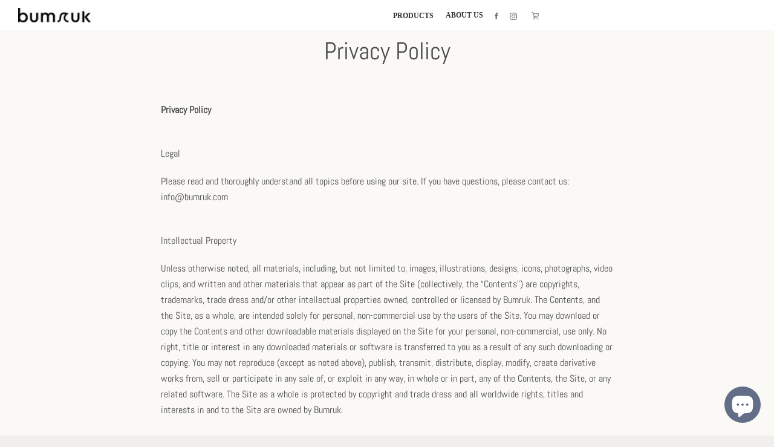

--- FILE ---
content_type: text/css
request_url: https://amaicdn.com/preorder2/store/95459b7168a92550257b4f441a4d8e84.css?1698293289
body_size: 1761
content:

.design-pre-order-template-wrapper [data-editable="pre-order-button"] {
	background-color: rgba(0, 0, 0, 0);
	padding-left: 30px;
	padding-top: 10px;
	border-radius: 0px;
	border-color: rgb(98, 110, 136);
	border-width: 2px;
	color: rgb(98, 110, 136);
	font-size: 12px;
	font-family: Abel, sans-serif;
	font-style: normal;
	font-weight: 700;
	text-decoration: none solid rgb(98, 110, 136);
	padding-bottom: 10px;
	padding-right: 30px;
}
.design-pre-order-template-wrapper [data-editable="pre-order-message"] {
	background-color: #F4F4F4;
	border-radius: 10px;
	border-color: #D7D7D7;
	border-width: 1px;
	color: #232323;
	font-size: 14px;
	font-family: inherit;
	font-style: normal;
	font-weight: normal;
	text-decoration: none;
}
.design-pre-order-template-wrapper [data-editable="pre-order-button-hover"] {
	background-color: rgba(0, 0, 0, 0);
	border-color: rgb(98, 110, 136);
	color: rgb(98, 110, 136);
	font-size: 12px;
	font-family: Abel, sans-serif;
	font-style: normal;
	font-weight: 700;
	text-decoration: none solid rgb(98, 110, 136);
	padding-top: 10px;
	padding-bottom: 10px;
	padding-left: 30px;
	padding-right: 30px;
	border-radius: 0px;
	border-width: 2px;
}
.design-pre-order-template-wrapper [data-editable="pre-order-button"] {
	align-content: normal;
	align-items: flex-start;
	align-self: auto;
	alignment-baseline: auto;
	animation-delay: 0s;
	animation-direction: normal;
	animation-duration: 0s;
	animation-fill-mode: none;
	animation-iteration-count: 1;
	animation-name: none;
	animation-play-state: running;
	animation-timing-function: ease;
	appearance: none;
	backdrop-filter: none;
	backface-visibility: visible;
	background-attachment: scroll;
	background-blend-mode: normal;
	background-clip: border-box;
	background-color: rgba(0, 0, 0, 0);
	background-image: none;
	background-origin: padding-box;
	background-position: 0% 0%;
	background-repeat: repeat;
	background-size: auto;
	baseline-shift: 0px;
	border-block-end-color: rgb(98, 110, 136);
	border-block-end-style: solid;
	border-block-end-width: 2px;
	border-block-start-color: rgb(98, 110, 136);
	border-block-start-style: solid;
	border-block-start-width: 2px;
	border-bottom-color: rgb(98, 110, 136);
	border-bottom-left-radius: 0px;
	border-bottom-right-radius: 0px;
	border-bottom-style: solid;
	border-bottom-width: 2px;
	border-collapse: separate;
	border-end-end-radius: 0px;
	border-end-start-radius: 0px;
	border-image-outset: 0;
	border-image-repeat: stretch;
	border-image-slice: 100%;
	border-image-source: none;
	border-image-width: 1;
	border-inline-end-color: rgb(98, 110, 136);
	border-inline-end-style: solid;
	border-inline-end-width: 2px;
	border-inline-start-color: rgb(98, 110, 136);
	border-inline-start-style: solid;
	border-inline-start-width: 2px;
	border-left-color: rgb(98, 110, 136);
	border-left-style: solid;
	border-left-width: 2px;
	border-right-color: rgb(98, 110, 136);
	border-right-style: solid;
	border-right-width: 2px;
	border-start-end-radius: 0px;
	border-start-start-radius: 0px;
	border-top-color: rgb(98, 110, 136);
	border-top-left-radius: 0px;
	border-top-right-radius: 0px;
	border-top-style: solid;
	border-top-width: 2px;
	bottom: 0px;
	box-shadow: none;
	box-sizing: border-box;
	break-after: auto;
	break-before: auto;
	break-inside: auto;
	buffered-rendering: auto;
	caption-side: top;
	caret-color: rgb(98, 110, 136);
	clear: none;
	clip: auto;
	clip-path: none;
	clip-rule: nonzero;
	color: rgb(98, 110, 136);
	color-interpolation: srgb;
	color-interpolation-filters: linearrgb;
	color-rendering: auto;
	column-count: auto;
	column-gap: normal;
	column-rule-color: rgb(98, 110, 136);
	column-rule-style: none;
	column-rule-width: 0px;
	column-span: none;
	column-width: auto;
	content: normal;
	cursor: pointer;
	cx: 0px;
	cy: 0px;
	d: none;
	direction: ltr;
	display: inline-block;
	dominant-baseline: auto;
	empty-cells: show;
	fill: rgb(0, 0, 0);
	fill-opacity: 1;
	fill-rule: nonzero;
	filter: none;
	flex-basis: auto;
	flex-direction: row;
	flex-grow: 0;
	flex-shrink: 1;
	flex-wrap: nowrap;
	float: none;
	flood-color: rgb(0, 0, 0);
	flood-opacity: 1;
	font-family: Abel, sans-serif;
	font-kerning: auto;
	font-optical-sizing: auto;
	font-size: 12px;
	font-stretch: 100%;
	font-style: normal;
	font-variant: normal;
	font-variant-caps: normal;
	font-variant-east-asian: normal;
	font-variant-ligatures: normal;
	font-variant-numeric: normal;
	font-weight: 700;
	grid-auto-columns: auto;
	grid-auto-flow: row;
	grid-auto-rows: auto;
	grid-column-end: auto;
	grid-column-start: auto;
	grid-row-end: auto;
	grid-row-start: auto;
	grid-template-areas: none;
	grid-template-columns: none;
	grid-template-rows: none;
	hyphens: manual;
	image-orientation: from-image;
	image-rendering: auto;
	inset-block-end: 0px;
	inset-block-start: 0px;
	inset-inline-end: 0px;
	inset-inline-start: 0px;
	isolation: auto;
	justify-content: normal;
	justify-items: normal;
	justify-self: auto;
	left: 0px;
	letter-spacing: 2px;
	lighting-color: rgb(255, 255, 255);
	line-break: auto;
	line-height: 26.4px;
	list-style-image: none;
	list-style-position: outside;
	list-style-type: none;
	margin-block-end: 0px;
	margin-inline-end: 0px;
	margin-inline-start: 0px;
	marker-end: none;
	marker-mid: none;
	marker-start: none;
	mask-type: luminance;
	max-block-size: none;
	max-height: none;
	max-inline-size: none;
	max-width: none;
	min-inline-size: 0px;
	min-width: 0px;
	mix-blend-mode: normal;
	object-fit: fill;
	object-position: 50% 50%;
	offset-distance: 0px;
	offset-path: none;
	offset-rotate: auto 0deg;
	order: 0;
	orphans: 2;
	outline-color: rgb(98, 110, 136);
	outline-offset: 0px;
	outline-style: none;
	outline-width: 0px;
	overflow-anchor: auto;
	overflow-clip-margin: 0px;
	overflow-wrap: normal;
	overflow-x: visible;
	overflow-y: visible;
	overscroll-behavior-block: auto;
	overscroll-behavior-inline: auto;
	padding-block-end: 10px;
	padding-block-start: 10px;
	padding-bottom: 10px;
	padding-inline-end: 30px;
	padding-inline-start: 30px;
	padding-left: 30px;
	padding-right: 30px;
	padding-top: 10px;
	paint-order: normal;
	perspective: none;
	perspective-origin: 179.984px 25px;
	pointer-events: none;
	position: relative;
	r: 0px;
	resize: none;
	right: 0px;
	row-gap: normal;
	ruby-position: over;
	rx: auto;
	ry: auto;
	scroll-behavior: auto;
	scroll-margin-block-end: 0px;
	scroll-margin-block-start: 0px;
	scroll-margin-inline-end: 0px;
	scroll-margin-inline-start: 0px;
	scroll-padding-block-end: auto;
	scroll-padding-block-start: auto;
	scroll-padding-inline-end: auto;
	scroll-padding-inline-start: auto;
	shape-image-threshold: 0;
	shape-outside: none;
	shape-rendering: auto;
	speak: normal;
	stop-color: rgb(0, 0, 0);
	stop-opacity: 1;
	stroke: none;
	stroke-dasharray: none;
	stroke-dashoffset: 0px;
	stroke-linecap: butt;
	stroke-linejoin: miter;
	stroke-miterlimit: 4;
	stroke-opacity: 1;
	stroke-width: 1px;
	tab-size: 8;
	table-layout: auto;
	text-align: center;
	text-align-last: auto;
	text-anchor: start;
	text-decoration: none solid rgb(98, 110, 136);
	text-decoration-color: rgb(98, 110, 136);
	text-decoration-line: none;
	text-decoration-skip-ink: auto;
	text-decoration-style: solid;
	text-indent: 0px;
	text-overflow: clip;
	text-rendering: auto;
	text-shadow: none;
	text-size-adjust: 100%;
	text-transform: uppercase;
	text-underline-position: auto;
	top: 0px;
	touch-action: manipulation;
	transform: none;
	transform-origin: 179.992px 25px;
	transform-style: flat;
	transition-delay: 0s;
	transition-duration: 0.1s;
	transition-property: outline;
	transition-timing-function: linear;
	unicode-bidi: normal;
	user-select: auto;
	vector-effect: none;
	vertical-align: middle;
	white-space: normal;
	widows: 2;
	will-change: auto;
	word-break: normal;
	word-spacing: 0px;
	writing-mode: horizontal-tb;
	x: 0px;
	y: 0px;
	z-index: auto;
	zoom: 1;
	-webkit-app-region: none;
	-webkit-border-horizontal-spacing: 0px;
	-webkit-border-image: none;
	-webkit-border-vertical-spacing: 0px;
	-webkit-box-align: stretch;
	-webkit-box-decoration-break: slice;
	-webkit-box-direction: normal;
	-webkit-box-flex: 0;
	-webkit-box-ordinal-group: 1;
	-webkit-box-orient: horizontal;
	-webkit-box-pack: start;
	-webkit-box-reflect: none;
	-webkit-font-smoothing: antialiased;
	-webkit-highlight: none;
	-webkit-hyphenate-character: auto;
	-webkit-line-break: auto;
	-webkit-line-clamp: none;
	-webkit-locale: "en";
	-webkit-mask-box-image: none;
	-webkit-mask-box-image-outset: 0;
	-webkit-mask-box-image-repeat: stretch;
	-webkit-mask-box-image-slice: 0 fill;
	-webkit-mask-box-image-source: none;
	-webkit-mask-box-image-width: auto;
	-webkit-mask-clip: border-box;
	-webkit-mask-composite: source-over;
	-webkit-mask-image: none;
	-webkit-mask-origin: border-box;
	-webkit-mask-position: 0% 0%;
	-webkit-mask-repeat: repeat;
	-webkit-mask-size: auto;
	-webkit-print-color-adjust: economy;
	-webkit-rtl-ordering: logical;
	-webkit-tap-highlight-color: rgba(0, 0, 0, 0.18);
	-webkit-text-combine: none;
	-webkit-text-decorations-in-effect: none;
	-webkit-text-emphasis-color: rgb(98, 110, 136);
	-webkit-text-emphasis-position: over right;
	-webkit-text-emphasis-style: none;
	-webkit-text-fill-color: rgb(98, 110, 136);
	-webkit-text-orientation: vertical-right;
	-webkit-text-security: none;
	-webkit-text-stroke-color: rgb(98, 110, 136);
	-webkit-text-stroke-width: 0px;
	-webkit-user-drag: auto;
	-webkit-user-modify: read-only;
	-webkit-writing-mode: horizontal-tb;
}

--- FILE ---
content_type: application/x-javascript
request_url: https://amaicdn.com/preorder2/store/95459b7168a92550257b4f441a4d8e84.js?1698293289
body_size: 4291
content:
if(typeof Spurit === 'undefined') var Spurit = {};
if(typeof Spurit.Preorder2 === 'undefined') Spurit.Preorder2 = {};
if(typeof Spurit.appUrl === 'undefined') Spurit.appUrl = 'https://preordermanager.amai.com';
if(typeof Spurit.appPomName === 'undefined') Spurit.appPomName = 'Preorder2';
Spurit.Preorder2.settings = {"defaultSetting":{"shop_id":20544,"config":{"buttonText":"Pre-Order","buttonMessage":"Shipping early December","hasCustomCheckoutLabel":false,"preOrderLabel":"Shipping early December","quantityLimit":0,"closedPreOrderMessage":"Sold out","preOrderLabelHistory":{"0":"Order will be shipped when inventory arrives in October"}},"date_start":null,"date_stop":null,"time_end":"19:58:00","time_start":"18:58:00","discount_value":null,"discount_type":"percentage","created_at":"2021-05-27T22:36:08.000000Z","updated_at":"2021-10-04T14:50:54.000000Z","is_default":0,"config_date_time":null,"config_preorder_counter":null,"is_quantity_limit_active":false,"is_schedule_active":false,"is_t_and_c_active":false,"is_t_and_c_agree_active":false,"config_t_and_c":null,"auto_turn_off_po":false,"config_coming_soon":null,"is_available_from_active":false},"products":{"6715821195418":{"product_id":6715821195418,"shop_id":20544,"is_active":true,"config":{"buttonText":"Pre-Order","buttonMessage":"Shipping early December","hasCustomCheckoutLabel":true,"preOrderLabel":"Pre-ordered items","quantityLimit":0,"closedPreOrderMessage":"Sold out"},"is_coming_soon_active":false,"config_coming_soon":null,"is_t_and_c_active":false,"is_t_and_c_agree_active":false,"config_t_and_c":null,"is_notify_active":false,"config_notify":null,"date_start":null,"date_stop":null,"time_end":"19:45:00","time_start":"18:45:00","discount_value":null,"discount_type":"percentage","created_at":"2021-05-27T22:36:51.000000Z","updated_at":"2021-10-04T14:49:24.000000Z","badge_type":"A","badge_position":"top_left","original_main_img_url":null,"badge_img_id":null,"is_badge_active":false,"badge_txt_color":null,"badge_bg_color":null,"config_location":null,"config_date_time":null,"config_preorder_counter":{"type":"pre-ordered","is_display_bar":"disable","background_bar_color":"#E9E6C4","foreground_bar_color":"#1698E5","preorder_counter_template":"[P] Pre-Ordered!"},"base64_img":null,"auto_turn_off_po":false,"is_partial_payment_active":false,"config_partial_payment":null,"sellingplan_group_id":null,"is_quantity_limit_active":false,"is_location_active":true,"is_schedule_active":false,"is_discount_active":true,"full_payment_group_id":null,"is_check_fullpayment":0,"is_payment_due_date_active":false,"is_shipping_date_active":0,"config_shipping_date":null,"is_publish_po_calendar":false,"is_publish_cs_calendar":false,"is_available_from_active":false}},"variants":{},"product_all":{"6715821195418":{"product_id":6715821195418,"shop_id":20544,"is_active":true,"config":{"buttonText":"Pre-Order","buttonMessage":"Shipping early December","hasCustomCheckoutLabel":true,"preOrderLabel":"Pre-ordered items","quantityLimit":0,"closedPreOrderMessage":"Sold out"},"is_coming_soon_active":false,"config_coming_soon":null,"is_t_and_c_active":false,"is_t_and_c_agree_active":false,"config_t_and_c":null,"is_notify_active":false,"config_notify":null,"date_start":null,"date_stop":null,"time_end":"19:45:00","time_start":"18:45:00","discount_value":null,"discount_type":"percentage","created_at":"2021-05-27T22:36:51.000000Z","updated_at":"2021-10-04T14:49:24.000000Z","badge_type":"A","badge_position":"top_left","original_main_img_url":null,"badge_img_id":null,"is_badge_active":false,"badge_txt_color":null,"badge_bg_color":null,"config_location":null,"config_date_time":null,"config_preorder_counter":{"type":"pre-ordered","is_display_bar":"disable","background_bar_color":"#E9E6C4","foreground_bar_color":"#1698E5","preorder_counter_template":"[P] Pre-Ordered!"},"base64_img":null,"auto_turn_off_po":false,"is_partial_payment_active":false,"config_partial_payment":null,"sellingplan_group_id":null,"is_quantity_limit_active":false,"is_location_active":true,"is_schedule_active":false,"is_discount_active":true,"full_payment_group_id":null,"is_check_fullpayment":0,"is_payment_due_date_active":false,"is_shipping_date_active":0,"config_shipping_date":null,"is_publish_po_calendar":false,"is_publish_cs_calendar":false,"is_available_from_active":false}},"config":{"locations":{"0":"US"},"preOrderTag":"pre-order","estDeliveryDateLineItem":"Estimated Delivery Date","partiallyPreOrderWarning":"You are trying to purchase more products than available in stock. :stock items will be purchased and the rest will be pre-ordered.","preOrderLimitWarning":"You are trying to pre-order more products than available. No more than :limit items can be pre-ordered.","checkoutWarning":"The quantity of some items is more than can be ordered or pre-ordered. Please pay attention to the updated quantity.","disabledPreOrderStatus":"noChanges","style":null,"visible":"hover","selectedPosition":"bottom","buttonCss":".design-pre-order-template-wrapper [data-editable=\"pre-order-button\"] {\n\tbackground-color: rgba(0, 0, 0, 0);\n\tpadding-left: 30px;\n\tpadding-top: 10px;\n\tborder-radius: 0px;\n\tborder-color: rgb(98, 110, 136);\n\tborder-width: 2px;\n\tcolor: rgb(98, 110, 136);\n\tfont-size: 12px;\n\tfont-family: Abel, sans-serif;\n\tfont-style: normal;\n\tfont-weight: 700;\n\ttext-decoration: none solid rgb(98, 110, 136);\n\tpadding-bottom: 10px;\n\tpadding-right: 30px;\n}\n.design-pre-order-template-wrapper [data-editable=\"pre-order-message\"] {\n\tbackground-color: #F4F4F4;\n\tborder-radius: 10px;\n\tborder-color: #D7D7D7;\n\tborder-width: 1px;\n\tcolor: #232323;\n\tfont-size: 14px;\n\tfont-family: inherit;\n\tfont-style: normal;\n\tfont-weight: normal;\n\ttext-decoration: none;\n}\n.design-pre-order-template-wrapper [data-editable=\"pre-order-button-hover\"] {\n\tbackground-color: rgba(0, 0, 0, 0);\n\tborder-color: rgb(98, 110, 136);\n\tcolor: rgb(98, 110, 136);\n\tfont-size: 12px;\n\tfont-family: Abel, sans-serif;\n\tfont-style: normal;\n\tfont-weight: 700;\n\ttext-decoration: none solid rgb(98, 110, 136);\n\tpadding-top: 10px;\n\tpadding-bottom: 10px;\n\tpadding-left: 30px;\n\tpadding-right: 30px;\n\tborder-radius: 0px;\n\tborder-width: 2px;\n}","parsedCss":".design-pre-order-template-wrapper [data-editable=\"pre-order-button\"] {\n\talign-content: normal;\n\talign-items: flex-start;\n\talign-self: auto;\n\talignment-baseline: auto;\n\tanimation-delay: 0s;\n\tanimation-direction: normal;\n\tanimation-duration: 0s;\n\tanimation-fill-mode: none;\n\tanimation-iteration-count: 1;\n\tanimation-name: none;\n\tanimation-play-state: running;\n\tanimation-timing-function: ease;\n\tappearance: none;\n\tbackdrop-filter: none;\n\tbackface-visibility: visible;\n\tbackground-attachment: scroll;\n\tbackground-blend-mode: normal;\n\tbackground-clip: border-box;\n\tbackground-color: rgba(0, 0, 0, 0);\n\tbackground-image: none;\n\tbackground-origin: padding-box;\n\tbackground-position: 0% 0%;\n\tbackground-repeat: repeat;\n\tbackground-size: auto;\n\tbaseline-shift: 0px;\n\tborder-block-end-color: rgb(98, 110, 136);\n\tborder-block-end-style: solid;\n\tborder-block-end-width: 2px;\n\tborder-block-start-color: rgb(98, 110, 136);\n\tborder-block-start-style: solid;\n\tborder-block-start-width: 2px;\n\tborder-bottom-color: rgb(98, 110, 136);\n\tborder-bottom-left-radius: 0px;\n\tborder-bottom-right-radius: 0px;\n\tborder-bottom-style: solid;\n\tborder-bottom-width: 2px;\n\tborder-collapse: separate;\n\tborder-end-end-radius: 0px;\n\tborder-end-start-radius: 0px;\n\tborder-image-outset: 0;\n\tborder-image-repeat: stretch;\n\tborder-image-slice: 100%;\n\tborder-image-source: none;\n\tborder-image-width: 1;\n\tborder-inline-end-color: rgb(98, 110, 136);\n\tborder-inline-end-style: solid;\n\tborder-inline-end-width: 2px;\n\tborder-inline-start-color: rgb(98, 110, 136);\n\tborder-inline-start-style: solid;\n\tborder-inline-start-width: 2px;\n\tborder-left-color: rgb(98, 110, 136);\n\tborder-left-style: solid;\n\tborder-left-width: 2px;\n\tborder-right-color: rgb(98, 110, 136);\n\tborder-right-style: solid;\n\tborder-right-width: 2px;\n\tborder-start-end-radius: 0px;\n\tborder-start-start-radius: 0px;\n\tborder-top-color: rgb(98, 110, 136);\n\tborder-top-left-radius: 0px;\n\tborder-top-right-radius: 0px;\n\tborder-top-style: solid;\n\tborder-top-width: 2px;\n\tbottom: 0px;\n\tbox-shadow: none;\n\tbox-sizing: border-box;\n\tbreak-after: auto;\n\tbreak-before: auto;\n\tbreak-inside: auto;\n\tbuffered-rendering: auto;\n\tcaption-side: top;\n\tcaret-color: rgb(98, 110, 136);\n\tclear: none;\n\tclip: auto;\n\tclip-path: none;\n\tclip-rule: nonzero;\n\tcolor: rgb(98, 110, 136);\n\tcolor-interpolation: srgb;\n\tcolor-interpolation-filters: linearrgb;\n\tcolor-rendering: auto;\n\tcolumn-count: auto;\n\tcolumn-gap: normal;\n\tcolumn-rule-color: rgb(98, 110, 136);\n\tcolumn-rule-style: none;\n\tcolumn-rule-width: 0px;\n\tcolumn-span: none;\n\tcolumn-width: auto;\n\tcontent: normal;\n\tcursor: pointer;\n\tcx: 0px;\n\tcy: 0px;\n\td: none;\n\tdirection: ltr;\n\tdisplay: inline-block;\n\tdominant-baseline: auto;\n\tempty-cells: show;\n\tfill: rgb(0, 0, 0);\n\tfill-opacity: 1;\n\tfill-rule: nonzero;\n\tfilter: none;\n\tflex-basis: auto;\n\tflex-direction: row;\n\tflex-grow: 0;\n\tflex-shrink: 1;\n\tflex-wrap: nowrap;\n\tfloat: none;\n\tflood-color: rgb(0, 0, 0);\n\tflood-opacity: 1;\n\tfont-family: Abel, sans-serif;\n\tfont-kerning: auto;\n\tfont-optical-sizing: auto;\n\tfont-size: 12px;\n\tfont-stretch: 100%;\n\tfont-style: normal;\n\tfont-variant: normal;\n\tfont-variant-caps: normal;\n\tfont-variant-east-asian: normal;\n\tfont-variant-ligatures: normal;\n\tfont-variant-numeric: normal;\n\tfont-weight: 700;\n\tgrid-auto-columns: auto;\n\tgrid-auto-flow: row;\n\tgrid-auto-rows: auto;\n\tgrid-column-end: auto;\n\tgrid-column-start: auto;\n\tgrid-row-end: auto;\n\tgrid-row-start: auto;\n\tgrid-template-areas: none;\n\tgrid-template-columns: none;\n\tgrid-template-rows: none;\n\thyphens: manual;\n\timage-orientation: from-image;\n\timage-rendering: auto;\n\tinset-block-end: 0px;\n\tinset-block-start: 0px;\n\tinset-inline-end: 0px;\n\tinset-inline-start: 0px;\n\tisolation: auto;\n\tjustify-content: normal;\n\tjustify-items: normal;\n\tjustify-self: auto;\n\tleft: 0px;\n\tletter-spacing: 2px;\n\tlighting-color: rgb(255, 255, 255);\n\tline-break: auto;\n\tline-height: 26.4px;\n\tlist-style-image: none;\n\tlist-style-position: outside;\n\tlist-style-type: none;\n\tmargin-block-end: 0px;\n\tmargin-inline-end: 0px;\n\tmargin-inline-start: 0px;\n\tmarker-end: none;\n\tmarker-mid: none;\n\tmarker-start: none;\n\tmask-type: luminance;\n\tmax-block-size: none;\n\tmax-height: none;\n\tmax-inline-size: none;\n\tmax-width: none;\n\tmin-inline-size: 0px;\n\tmin-width: 0px;\n\tmix-blend-mode: normal;\n\tobject-fit: fill;\n\tobject-position: 50% 50%;\n\toffset-distance: 0px;\n\toffset-path: none;\n\toffset-rotate: auto 0deg;\n\torder: 0;\n\torphans: 2;\n\toutline-color: rgb(98, 110, 136);\n\toutline-offset: 0px;\n\toutline-style: none;\n\toutline-width: 0px;\n\toverflow-anchor: auto;\n\toverflow-clip-margin: 0px;\n\toverflow-wrap: normal;\n\toverflow-x: visible;\n\toverflow-y: visible;\n\toverscroll-behavior-block: auto;\n\toverscroll-behavior-inline: auto;\n\tpadding-block-end: 10px;\n\tpadding-block-start: 10px;\n\tpadding-bottom: 10px;\n\tpadding-inline-end: 30px;\n\tpadding-inline-start: 30px;\n\tpadding-left: 30px;\n\tpadding-right: 30px;\n\tpadding-top: 10px;\n\tpaint-order: normal;\n\tperspective: none;\n\tperspective-origin: 179.984px 25px;\n\tpointer-events: none;\n\tposition: relative;\n\tr: 0px;\n\tresize: none;\n\tright: 0px;\n\trow-gap: normal;\n\truby-position: over;\n\trx: auto;\n\try: auto;\n\tscroll-behavior: auto;\n\tscroll-margin-block-end: 0px;\n\tscroll-margin-block-start: 0px;\n\tscroll-margin-inline-end: 0px;\n\tscroll-margin-inline-start: 0px;\n\tscroll-padding-block-end: auto;\n\tscroll-padding-block-start: auto;\n\tscroll-padding-inline-end: auto;\n\tscroll-padding-inline-start: auto;\n\tshape-image-threshold: 0;\n\tshape-outside: none;\n\tshape-rendering: auto;\n\tspeak: normal;\n\tstop-color: rgb(0, 0, 0);\n\tstop-opacity: 1;\n\tstroke: none;\n\tstroke-dasharray: none;\n\tstroke-dashoffset: 0px;\n\tstroke-linecap: butt;\n\tstroke-linejoin: miter;\n\tstroke-miterlimit: 4;\n\tstroke-opacity: 1;\n\tstroke-width: 1px;\n\ttab-size: 8;\n\ttable-layout: auto;\n\ttext-align: center;\n\ttext-align-last: auto;\n\ttext-anchor: start;\n\ttext-decoration: none solid rgb(98, 110, 136);\n\ttext-decoration-color: rgb(98, 110, 136);\n\ttext-decoration-line: none;\n\ttext-decoration-skip-ink: auto;\n\ttext-decoration-style: solid;\n\ttext-indent: 0px;\n\ttext-overflow: clip;\n\ttext-rendering: auto;\n\ttext-shadow: none;\n\ttext-size-adjust: 100%;\n\ttext-transform: uppercase;\n\ttext-underline-position: auto;\n\ttop: 0px;\n\ttouch-action: manipulation;\n\ttransform: none;\n\ttransform-origin: 179.992px 25px;\n\ttransform-style: flat;\n\ttransition-delay: 0s;\n\ttransition-duration: 0.1s;\n\ttransition-property: outline;\n\ttransition-timing-function: linear;\n\tunicode-bidi: normal;\n\tuser-select: auto;\n\tvector-effect: none;\n\tvertical-align: middle;\n\twhite-space: normal;\n\twidows: 2;\n\twill-change: auto;\n\tword-break: normal;\n\tword-spacing: 0px;\n\twriting-mode: horizontal-tb;\n\tx: 0px;\n\ty: 0px;\n\tz-index: auto;\n\tzoom: 1;\n\t-webkit-app-region: none;\n\t-webkit-border-horizontal-spacing: 0px;\n\t-webkit-border-image: none;\n\t-webkit-border-vertical-spacing: 0px;\n\t-webkit-box-align: stretch;\n\t-webkit-box-decoration-break: slice;\n\t-webkit-box-direction: normal;\n\t-webkit-box-flex: 0;\n\t-webkit-box-ordinal-group: 1;\n\t-webkit-box-orient: horizontal;\n\t-webkit-box-pack: start;\n\t-webkit-box-reflect: none;\n\t-webkit-font-smoothing: antialiased;\n\t-webkit-highlight: none;\n\t-webkit-hyphenate-character: auto;\n\t-webkit-line-break: auto;\n\t-webkit-line-clamp: none;\n\t-webkit-locale: \"en\";\n\t-webkit-mask-box-image: none;\n\t-webkit-mask-box-image-outset: 0;\n\t-webkit-mask-box-image-repeat: stretch;\n\t-webkit-mask-box-image-slice: 0 fill;\n\t-webkit-mask-box-image-source: none;\n\t-webkit-mask-box-image-width: auto;\n\t-webkit-mask-clip: border-box;\n\t-webkit-mask-composite: source-over;\n\t-webkit-mask-image: none;\n\t-webkit-mask-origin: border-box;\n\t-webkit-mask-position: 0% 0%;\n\t-webkit-mask-repeat: repeat;\n\t-webkit-mask-size: auto;\n\t-webkit-print-color-adjust: economy;\n\t-webkit-rtl-ordering: logical;\n\t-webkit-tap-highlight-color: rgba(0, 0, 0, 0.18);\n\t-webkit-text-combine: none;\n\t-webkit-text-decorations-in-effect: none;\n\t-webkit-text-emphasis-color: rgb(98, 110, 136);\n\t-webkit-text-emphasis-position: over right;\n\t-webkit-text-emphasis-style: none;\n\t-webkit-text-fill-color: rgb(98, 110, 136);\n\t-webkit-text-orientation: vertical-right;\n\t-webkit-text-security: none;\n\t-webkit-text-stroke-color: rgb(98, 110, 136);\n\t-webkit-text-stroke-width: 0px;\n\t-webkit-user-drag: auto;\n\t-webkit-user-modify: read-only;\n\t-webkit-writing-mode: horizontal-tb;\n}","customCss":null,"parsedAtcStyle":{"color":"rgb(98, 110, 136)","font-size":"12px","font-style":"normal","font-family":"Abel, sans-serif","font-weight":"700","padding-top":"10px","border-color":"rgb(98, 110, 136)","border-width":"2px","padding-left":"30px","border-radius":"0px","text-decoration":"none solid rgb(98, 110, 136)","background-color":"rgba(0, 0, 0, 0)"},"design":{"settings":{"pre-order-button":{"color":"rgb(98, 110, 136)","__options":{"title":"Button","font-size":{"max":50,"min":10},"font-family":{"variants":{"0":{"label":"Theme Default","value":"inherit"},"1":{"label":"Arial","value":"Arial, sans-serif"},"2":{"label":"Geneva","value":"Geneva, Tahoma, sans-serif"},"3":{"label":"Georgia","value":"Georgia, serif"},"4":{"label":"Times","value":"Times, Times New Roman, serif"},"5":{"label":"Verdana","value":"Verdana, sans-serif"}}},"padding-top":{"max":60,"min":0,"label":"Height","copyTo":{"0":{"element":"pre-order-button","property":"padding-bottom"},"1":{"element":"pre-order-button-hover","property":"padding-top"},"2":{"element":"pre-order-button-hover","property":"padding-bottom"}}},"border-width":{"copyTo":{"0":{"element":"pre-order-button-hover","property":"border-width"}}},"padding-left":{"max":60,"min":0,"label":"Width","copyTo":{"0":{"element":"pre-order-button","property":"padding-right"},"1":{"element":"pre-order-button-hover","property":"padding-left"},"2":{"element":"pre-order-button-hover","property":"padding-right"}}},"border-radius":{"max":35,"copyTo":{"0":{"element":"pre-order-button-hover","property":"border-radius"}}}},"font-size":"12px","font-style":"normal","font-family":"Abel, sans-serif","font-weight":"700","padding-top":"10px","border-color":"rgb(98, 110, 136)","border-width":"2px","padding-left":"30px","border-radius":"0px","text-decoration":"none solid rgb(98, 110, 136)","background-color":"rgba(0, 0, 0, 0)"},"pre-order-message":{"color":"#232323","__options":{"title":"Button Message","font-size":{"max":50,"min":10},"font-family":{"variants":{"0":{"label":"Theme Default","value":"inherit"},"1":{"label":"Arial","value":"Arial, sans-serif"},"2":{"label":"Geneva","value":"Geneva, Tahoma, sans-serif"},"3":{"label":"Georgia","value":"Georgia, serif"},"4":{"label":"Times","value":"Times, Times New Roman, serif"},"5":{"label":"Verdana","value":"Verdana, sans-serif"}}},"border-radius":{"max":35}},"font-size":"14px","font-style":"normal","font-family":"inherit","font-weight":"normal","border-color":"#D7D7D7","border-width":"1px","border-radius":"10px","text-decoration":"none","background-color":"#F4F4F4"},"pre-order-button-hover":{"color":"rgb(98, 110, 136)","__options":{"title":"Button on Hover","font-size":{"max":50,"min":10},"font-family":{"variants":{"0":{"label":"Theme Default","value":"inherit"},"1":{"label":"Arial","value":"Arial, sans-serif"},"2":{"label":"Geneva","value":"Geneva, Tahoma, sans-serif"},"3":{"label":"Georgia","value":"Georgia, serif"},"4":{"label":"Times","value":"Times, Times New Roman, serif"},"5":{"label":"Verdana","value":"Verdana, sans-serif"}}}},"font-size":"12px","font-style":"normal","font-family":"Abel, sans-serif","font-weight":"700","border-color":"rgb(98, 110, 136)","text-decoration":"none solid rgb(98, 110, 136)","background-color":"rgba(0, 0, 0, 0)"}},"id":0,"params":{"buttonText":"Pre-order","customStyle":false,"buttonMessage":"We will fulfill the order as soon as this item becomes available","buttonMessageShown":true,"messageDirectionClassName":"bottom","messageVisibilityClassName":"hover"},"template":"{{#enddateShown}}<div class=\"end-date-wrapper\"><p class=\"time-remaining\">{{ timeRemaining }}<\/p><p class=\"end-date\">{{ endDate }}<\/p><\/div>{{\/enddateShown}}<div class=\"pre-order-counter-wrapper\">{{{ counterBar }}}<p class=\"counter-text\">{{ counterText }}<\/p><\/div><div class=\"design-pre-order-template-wrapper {{ messageVisibilityClassName }}-visible {{ messageDirectionClassName }}-direction {{ customStyle }}-style\"><button type=\"submit\" id=\"pre_order_custom\" class=\"pre-order-custom\" data-pre-order-atc-button=\"1\"><span data-editable=\"pre-order-button\" class=\"pre-order-2-button\">{{ buttonText }}<\/span><span data-editable=\"pre-order-button-hover\" class=\"pre-order-2-button hover\">{{ buttonText }}<\/span><\/button>{{#buttonMessageShown}}<span data-editable=\"pre-order-message\" class=\"pre-order-2-message\">{{ buttonMessage }}<\/span>{{\/buttonMessageShown}}<\/div>","defaultColor":"red"},"selectors":{"product":{"selector":".product__add-to-cart-button, form[action=\"\/cart\/add\"] [type=submit]"},"collection":{"selector":"form[action=\"\/cart\/add\"] [type=submit]"},"index":{"selector":"form[action=\"\/cart\/add\"] [type=submit]"},"quickview":{"selector":"form[action=\"\/cart\/add\"] [type=submit]"}},"alertStock":0,"isEnableQuantityLeftPopup":1,"isEnableLimitProductPagePopup":1,"isEnableLimitCartPagePopup":1,"selector_partial_payment":{},"is_theme_changed":false,"isEnableShowEstDeliveryDate":0,"selectors_discount":{"index":{"price_product":{"selector":"[data-product-price]"}},"product":{"price_product":{"selector":"[data-regular-price]"}},"collection":{"price_product":{"selector":".card__price"}},"quickview":{"price_product":{"selector":null}},"cart":{"price_individual":{"selector":".cart-item__price-wrapper .cart-item__original-price"},"price_total":{"selector":".cart-item > td:last-child .cart-item__original-price"},"price_subtotal":{"selector":".cart-subtotal__price"}},"ajax_cart":{"price_individual":{"selector":".cart-drawer__item-price, .cart-item__price"},"price_total":{"selector":null},"price_subtotal":{"selector":".cart-drawer__subtotal-number"},"button_checkout":{"selector":".cart-drawer__checkout"}},"hasShopAjaxCart":true},"disabled_recaptcha":"false","email_notification":{"address1":"Copyright@2021 Amai Digital Pte Ltd. All Rights Reserved","store_name":"Powered by Pre-Order Manager"}},"timezone":"America\/New_York","shop_created_at":"2021-05-27T22:36:08.000000Z","theme_version":"1.0","money_format":"${{amount}}","theme_id":829,"theme_name":"Narrative"};

--- FILE ---
content_type: text/javascript
request_url: https://www.bumruk.com/cdn/shop/t/3/assets/custom.js?v=31267000958709037271676975462
body_size: -421
content:
$(document).ready(function(){$(".toggle-dropdown").click(function(){$("ul.navigation__links.custom_li_nav.sub_menu_list").css("display","block"),$(".jQ_ctm").css("display","none"),$(".toggle-dropdown").css("display","none"),$("i.fa.fa-angle-left.pro_left").css("display","block"),$(".pro_li_div").css("border-bottom","solid 1px #626E88"),$(".pro_li_div").css("padding","15px 20px"),$("li.new_li.Jq_ctm_pro").css("border-bottom","unset"),$("li.new_li.Jq_ctm_pro").css("padding","unset")}),$("i.fa.fa-angle-left.pro_left").click(function(){$("ul.navigation__links.custom_li_nav.sub_menu_list").css("display","none"),$(".jQ_ctm").css("display","block"),$(".toggle-dropdown").css("display","block"),$("i.fa.fa-angle-left.pro_left").css("display","none"),$(".pro_li_div").css("border-bottom","unset"),$(".pro_li_div").css("padding","unset"),$("li.new_li.Jq_ctm_pro").css("border-bottom","solid 1px #626E88"),$("li.new_li.Jq_ctm_pro").css("padding","15px 20px")}),$(".ctm_Jq_new_btn").click(function(){$(".template-page").hasClass("navigation-open")&&($(".template-page").toggleClass("navigation-close"),console.log("close")),$(".template-page").hasClass("navigation-close")&&($(".template-page").toggleClass("navigation-open"),console.log("open"))})});
//# sourceMappingURL=/cdn/shop/t/3/assets/custom.js.map?v=31267000958709037271676975462
